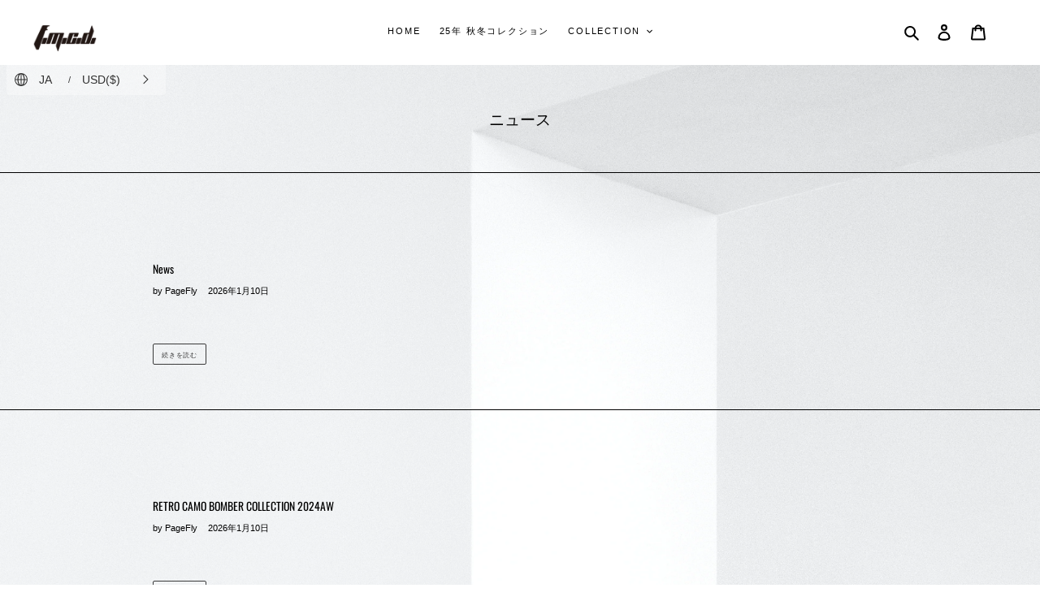

--- FILE ---
content_type: text/css
request_url: https://fostex.eu/cdn/shop/t/51/assets/add-style.css?v=120426336694440830661764245454
body_size: 620
content:
.template-index{overflow-x:hidden}.header-style-changeHome{position:absolute;width:100%;top:0;height:80px;background:transparent;margin-bottom:-80px;z-index:999}.header-style-change{background:#fff;height:80px}.site-header__mobile-nav{background:transparent}.embed-etranslate-LanguageList{background:transparent!important}@media screen and (max-width:750px){.embed-etranslate-language-list-button--Home{color:#fff!important}}.add-site-nav--font{font-family:\6e38\30b4\30b7\30c3\30af\4f53,YuGothic,\6e38\30b4\30b7\30c3\30af,Yu Gothic,sans-serif}.site-nav__link--main{font-family:\6e38\30b4\30b7\30c3\30af\4f53,YuGothic,\6e38\30b4\30b7\30c3\30af,Yu Gothic,sans-serif;font-size:13px}.site-nav__child-link{font-family:\6e38\30b4\30b7\30c3\30af\4f53,YuGothic,\6e38\30b4\30b7\30c3\30af,Yu Gothic,sans-serif;font-weight:400;font-size:13px}.mobile-nav__item{font-family:\6e38\30b4\30b7\30c3\30af\4f53,YuGothic,\6e38\30b4\30b7\30c3\30af,Yu Gothic,sans-serif}.mobile-nav__label{font-family:\6e38\30b4\30b7\30c3\30af\4f53,YuGothic,\6e38\30b4\30b7\30c3\30af,Yu Gothic,sans-serif;font-size:13px}.add-footerFont{font-family:\6e38\30b4\30b7\30c3\30af\4f53,YuGothic,\6e38\30b4\30b7\30c3\30af,Yu Gothic,sans-serif;font-size:16px}.input-group__field{font-family:\6e38\30b4\30b7\30c3\30af\4f53,YuGothic,\6e38\30b4\30b7\30c3\30af,Yu Gothic,sans-serif;border:1px solid #000000}.disclosure__toggle{font-family:\6e38\30b4\30b7\30c3\30af\4f53,YuGothic,\6e38\30b4\30b7\30c3\30af,Yu Gothic,sans-serif}.site-footer__copyright-content{font-family:\6e38\30b4\30b7\30c3\30af\4f53,YuGothic,\6e38\30b4\30b7\30c3\30af,Yu Gothic,sans-serif!important}.announcement-bar{display:none;position:absolute;width:100%;top:0}.site-header{position:relative}#AccessibleNav{z-index:10;position:absolute;width:100%;padding:0;float:inherit;left:0}@media screen and (min-width:750px){#AccessibleNav{left:-15px}}@media screen and (min-width:790px){#AccessibleNav{left:0}}.logo-align--left{z-index:10;position:absolute;top:15px;left:-25px}@media screen and (min-width:750px){.logo-align--left{left:10px}}.site-header__icons{z-index:10;position:absolute;top:20px;right:0}.mobile-nav-wrapper{padding-top:80px;margin-top:-130px;z-index:5;height:1000px!important}@media screen and (max-width:380px){.logo-align--left{left:-30px;top:20px}.lazyloaded{width:50px!important;height:25px}}.site-nav__childlist-grid{display:grid;grid-template-rows:auto auto}@media screen and (min-width: 750px){.site-nav__childlist-grid{grid-template-columns:repeat(2,1fr);row-gap:30px}}@media screen and (min-width: 870px){.site-nav__childlist{padding-right:10px;padding-left:10px}.site-nav__childlist-grid{grid-template-columns:repeat(3,1fr);row-gap:30px}.site-nav__childlist-item:nth-child(3){text-align:right}.site-nav__childlist-item:nth-child(6){text-align:right}}@media screen and (min-width:1060px){.site-nav__childlist{padding-right:30px;padding-left:30px}.site-nav__childlist-grid{grid-template-columns:repeat(4,1fr)}.site-nav__childlist-grid>:nth-child(n+5){grid-column:span 2}.site-nav__childlist-grid>:nth-child(n+7){grid-column:span 1}.site-nav__childlist-item:nth-child(3){text-align:left}.site-nav__childlist-item:nth-child(6){text-align:left}.site-nav__childlist-item:nth-child(4){text-align:right}.site-nav__childlist-item:nth-child(10){text-align:right}}@media screen and (min-width:1280px){.site-nav__childlist-grid{grid-template-columns:repeat(5,1fr);row-gap:50px}.site-nav__childlist-grid>:nth-child(n+5){grid-column:span 1;row-gap:50px}.site-nav__childlist-item:nth-child(4){text-align:left}.site-nav__childlist-item:nth-child(5){text-align:right}.site-nav__childlist-item:nth-child(10){text-align:right}}@media screen and (min-width:1863px){.site-nav__childlist-grid{grid-template-columns:repeat(7,1fr);row-gap:50px;column-gap:20px}.site-nav__childlist-item:nth-child(5){text-align:left}.site-nav__childlist-item:nth-child(10){text-align:left}.site-nav__childlist-item:nth-child(6){text-align:right}.site-nav__childlist-item:nth-child(7){text-align:right}.site-nav__childlist-item:nth-child(13){text-align:right}.site-nav__childlist-item:nth-child(14){text-align:right}}.site-nav__dropdown{border:none}.mobile-nav__dropdown{height:100vh}#SearchDrawer{z-index:9999}.hoverMenu-dropdown{background:#fff;transition:background .1s 0s ease}.hoverMenu{background:#fff;transition:background .1s .1s linear}#SiteNav li{padding-bottom:10px}.main-content__hoverAction{filter:blur(10px);transition:filter .1s .1s linear}.site-nav__label{font-size:11px;letter-spacing:1.8px}.sample-slider{position:relative}.zoom-btn{display:none}@media screen and (min-width: 768px),print{.zoom-btn{display:block;position:absolute;padding-top:10px;top:0;right:0;z-index:10}}.zoom-link{font-family:\6e38\30b4\30b7\30c3\30af\4f53,YuGothic,\6e38\30b4\30b7\30c3\30af,Yu Gothic,sans-serif}#swiper-modal{display:none;position:fixed;z-index:100;left:0;top:0;width:100%;height:100%;overflow:auto;background-color:#000c;padding-top:30%}@media screen and (min-width: 750px),print{#swiper-modal{padding-top:1%}}.modal-content{max-width:1800px;max-height:100%;margin-right:auto;margin-left:auto;display:block}.modal-close{color:#000;position:absolute;top:15px;right:0;font-size:15px;cursor:pointer;margin-top:30%;font-family:\6e38\30b4\30b7\30c3\30af\4f53,YuGothic,\6e38\30b4\30b7\30c3\30af,Yu Gothic,sans-serif}@media screen and (min-width: 750px),print{.modal-close{margin-top:0}}@media screen and (min-width: 1600px),print{.modal-close{top:30px;font-size:18px}}#modal-image{width:100%}#variant-modal{display:none;position:fixed;top:0;left:0;width:100%;height:100%;background-color:#000000b3;z-index:1000;transition:opacity .3s ease-in-out}.variant-modal-close{display:inline-block;position:absolute;cursor:pointer;top:50%;left:50%;transform:translate(-50%,-50%);font-size:16px;z-index:1000}@media screen and (min-width:768px),print{.variant-modal-close{font-size:18px}}@media screen and (min-width:1023px),print{.variant-modal-close{top:10%;left:10%;transform:translate(0);font-size:22px}}#variant-modal-image{max-width:90%;max-height:90%;position:absolute;top:50%;left:50%;transform:translate(-50%,-50%);box-shadow:0 0 20px #00000080}@media screen and (min-width:1023px),print{#variant-modal-image{top:10%;left:10%;transform:translate(0)}}#main-slide{display:block}#main-slide .slick-item{position:relative;display:block;height:100vh}@media screen and (max-width:768px){#main-slide .slick-item{height:50vh}}#main-slide .slick-item img{position:absolute;width:100%;height:100%;top:50%;left:50%;transform:translate(-50%,-50%);display:block;object-fit:cover}
/*# sourceMappingURL=/cdn/shop/t/51/assets/add-style.css.map?v=120426336694440830661764245454 */


--- FILE ---
content_type: text/css
request_url: https://fostex.eu/cdn/shop/t/51/assets/size-guide.css?v=164449826033471207511764245454
body_size: -27
content:
.guide_td{text-align:center;font-size:10px}@media screen and (min-width:650px) and (max-width:1022px),print{.guide_td{font-size:13px}}@media screen and (min-width:1023px),print{.guide_td{font-size:10px}}@media screen and (min-width:1200px),print{.guide_td{font-size:13px}}:root{--duration-short: .1s;--duration-default: .2s;--duration-long: .5s}.size-guide__background{width:100%}.guide_td:nth-child(1),.guide_td:nth-child(2),.guide_td:nth-child(3),.guide_td:nth-child(4),.guide_td:nth-child(5){width:20%}.page-width{padding-top:22px}@media screen and (min-width:750px),print{.page-width{padding-top:55px}}.body-inner{position:relative;width:100%;overflow-x:hidden;max-height:100%}.product-size__modal-container{position:absolute;visibility:hidden;z-index:999;right:0;height:100vh;background:#fff;border-top:1px solid #888888}@media screen and (min-width:1023px),print{.product-size__modal-container{top:0}}.product-size__modal-container--inner{box-sizing:border-box;padding-top:3%;padding-right:7%;padding-left:7%}.product-size__modal-container--top{position:relative;display:flex;justify-content:space-between;align-items:center}.product-size__modal-container--heading{font-size:32px;font-family:\6e38\30b4\30b7\30c3\30af\4f53,YuGothic,\6e38\30b4\30b7\30c3\30af,Yu Gothic,sans-serif}.absolute-colsebtn{position:relative;display:inline-block;cursor:pointer;font-size:24px;padding-right:20px;font-family:\6e38\30b4\30b7\30c3\30af\4f53,YuGothic,\6e38\30b4\30b7\30c3\30af,Yu Gothic,sans-serif}.absolute-colsebtn:after{position:absolute;content:"x";top:0;right:0}.product-size__modal-container--top:after{position:absolute;content:"";width:100%;height:1px;background:#000;bottom:0;left:0}.unitChange{text-align:right;margin-bottom:10px;padding-top:10px;font-family:\6e38\30b4\30b7\30c3\30af\4f53,YuGothic,\6e38\30b4\30b7\30c3\30af,Yu Gothic,sans-serif}.unit-select:first-child{margin-right:8px;position:relative}.unit-select:first-child:after{position:absolute;content:"";background:#000;width:1px;height:10px;top:2px;right:-6px}.current-select{font-weight:700;color:#000!important}.product-size--picture{width:100%;margin-right:auto;margin-left:auto;display:flex;justify-content:center}.product-size--image{width:auto;max-width:100%;height:auto}.product-size--picture .jacket__image{width:100%;margin-top:30px}.product-size--picture .tshirt__image{width:80%;margin-top:10px}.product-size--picture .trs__image{width:65%;margin-top:10px}.drawer-background{position:fixed;z-index:-1;width:100%;top:0;left:0;bottom:0;overflow:hidden;height:100vh;background-color:#000;color:#fff;visibility:inherit;opacity:0}.is-sideGuideOpen .drawer-background{visibility:visible;display:block;z-index:20!important;opacity:.6;transition:.3s}.product-size__modal-container{box-sizing:border-box}.size-guide__background{background-color:#fff;margin-bottom:5px;font-family:\6e38\30b4\30b7\30c3\30af\4f53,YuGothic,\6e38\30b4\30b7\30c3\30af,Yu Gothic,sans-serif}.guide_target .guide_td,.guide_td.guide_target{background:#e8e8e8}
/*# sourceMappingURL=/cdn/shop/t/51/assets/size-guide.css.map?v=164449826033471207511764245454 */


--- FILE ---
content_type: text/css
request_url: https://fostex.eu/cdn/shop/t/51/assets/collection-custom.css?v=49988999290736025841764245454
body_size: 459
content:
.custom-collection-template__list{display:grid;gap:0px;grid-template-columns:50% 50%}@media screen and (min-width: 750px),print{.custom-collection-template__list{grid-template-columns:calc(100% / 3) 1fr 1fr;grid-template-rows:1fr 1fr 1fr 1fr}}@media screen and (min-width: 1023px),print{.custom-collection-template__list{grid-template-columns:calc(100% / 6) 1fr 1fr 1fr 1fr 1fr}.custom-collection-template__list.custom-collection-template__Lower{grid-template-rows:1fr}}.custom-collection-template__list.non-Lower{display:none}.custom-collection-template__item{height:100%;border-right:1px solid #888888;border-bottom:1px solid #888888}@media screen and (max-width:749px),print{.common-template__list{border-top:1px solid #888888}}.custom-collection-template__item--wrapper{height:100%;display:flex;flex-direction:column;box-sizing:border-box;justify-content:space-between}.product__label--inner,.product__title--inner{padding:10px 5px;background-color:transparent}.product__label--inner{padding:5px}.product__title--inner{text-align:center;flex:1;display:flex;flex-direction:column;justify-content:center;padding:10px 5px}@media screen and (min-width:1023px) and (max-width: 1074px),print{.product__title--inner{padding:0 5px}}.product__title--inner a{font-size:10px}.transparent-block{display:none}.transparent-block.transparent-block__SPlast{display:block;background:#fff;border-bottom:1px solid #888888;border-right:1px solid #888888}.transparent-block.transparent-block__TBlast,.transparent-block.transparent-block__PClast{display:none}.transparent-block.vacant-transparent{background:transparent}.transparent-block.vacant-white,.transparent-block.transparent-block__PC_1-1,.transparent-block.transparent-block__PC_1-3,.transparent-block.transparent-block__PC_1-6,.transparent-block.transparent-block__PC_1-8,.transparent-block.transparent-block__PC_1-9,.transparent-block.transparent-block__PC_1-11,.transparent-block.transparent-block__PC_1-14,.transparent-block.transparent-block__PC_1-16,.transparent-block.transparent-block__PC_2-1,.transparent-block.transparent-block__PC_2-4,.transparent-block.transparent-block__PC_2-6,.transparent-block.transparent-block__PC_2-7,.transparent-block.transparent-block__PC_2-9,.transparent-block.transparent-block__PC_2-12,.transparent-block.transparent-block__PC_2-14,.transparent-block.transparent-block__PC_2-16,.transparent-block.transparent-block__PC_3-2,.transparent-block.transparent-block__PC_3-4,.transparent-block.transparent-block__PC_3-5,.transparent-block.transparent-block__PC_3-7,.transparent-block.transparent-block__PC_3-10,.transparent-block.transparent-block__PC_3-12,.transparent-block.transparent-block__PC_3-14,.transparent-block.transparent-block__PC_4-1,.transparent-block.transparent-block__PC_4-2,.transparent-block.transparent-block__PC_4-4,.transparent-block.transparent-block__PC_4-7,.transparent-block.transparent-block__PC_4-9,.transparent-block.transparent-block__PC_4-11,.transparent-block.transparent-block__PC_5-1,.transparent-block.transparent-block__PC_5-3,.transparent-block.transparent-block__PC_5-6,.transparent-block.transparent-block__PC_5-8,.transparent-block.transparent-block__PC_5-10,.transparent-block.transparent-block__PC_6-1,.transparent-block.transparent-block__PC_6-4,.transparent-block.transparent-block__PC_6-6,.transparent-block.transparent-block__PC_6-8,.transparent-block.transparent-block__PC_7-2,.transparent-block.transparent-block__PC_7-4,.transparent-block.transparent-block__PC_7-6,.transparent-block.transparent-block__PC_8-1,.transparent-block.transparent-block__PC_8-3,.transparent-block.transparent-block__PC_9-1{background:#fff}.transparent-blockTb{display:none;border-right:1px solid #888888;border-bottom:1px solid #888888}@media screen and (min-width: 750px),print{.transparent-blockTb{display:block}.transparent-blockTb.transparent-block__Tb_1-1,.transparent-blockTb.transparent-block__Tb_1-3{background:#fff}}@media screen and (min-width: 1023px),print{.transparent-blockTb{display:none}}@media screen and (min-width: 750px),print{.transparent-block{display:block;width:100%;height:100%;background:transparent;border-bottom:1px solid #888888;border-right:1px solid #888888;box-sizing:border-box}.transparent-block_2{grid-column:1 / 2;grid-row:2 / 3}.transparent-block.transparent-block__SPlast,.transparent-block.transparent-block__PClast,.transparent-block.transparent-block__deleteTb{display:none}.transparent-block.transparent-block__TBlast{display:block;background:#fff;border-bottom:1px solid #888888;border-right:1px solid #888888}}@media screen and (min-width: 1023px),print{.transparent-block_2{grid-column:4 / 5;grid-row:1 / 2}.transparent-block.transparent-block__delete{display:none}.custom-collection__figure{border-right:1px solid #888888;border-bottom:1px solid #888888}.transparent-block.transparent-block__TBlast{display:none}.transparent-block__deleteTb{display:block}.transparent-block.transparent-block__PClast{display:block;border-bottom:1px solid #888888;border-right:1px solid #888888}}@media screen and (max-width: 1022px),print{.transparent-block.transparent-block__PC{display:none}}@media screen and (min-width: 1023px),print{.collection-list__fadeinPC{border-top:1px solid #888888}.transparent-block.transparent-block__deleteTb{display:block}}.custom-collection-image{position:relative}.custom-collection-image .custom-collection-label{position:absolute;display:block;top:8px;left:10px;font-size:10px;font-weight:400}@media screen and (min-width: 600px),print{.custom-collection-image .custom-collection-label{font-size:12px;top:20px;left:15px}}@media screen and (min-width: 1023px),print{.custom-collection-image .custom-collection-label{font-size:10px;top:8px;left:10px}}@media screen and (min-width: 1200px),print{.custom-collection-image .custom-collection-label{font-size:12px;top:10px;left:15px}}.custom-collection-image img{display:block;aspect-ratio:206 / 251;width:100%;min-height:100%;object-fit:cover}.custom-collection__figure{grid-column:1 / 3;grid-row:2 / 4;margin:0}@media screen and (min-width: 750px),print{.custom-collection__figure{grid-column:2 / 4;grid-row:2 / 4}}@media screen and (min-width: 1023px),print{.custom-collection__figure{grid-column:4 / 6;grid-row:2 / 4}}.custom-collection__figure img{width:100%;height:100%;object-fit:cover}.custom-collection-template__item__information{background-color:#fff;padding:20px 5px;display:flex;flex-direction:column;text-align:center}@media screen and (max-width: 400px),print{.custom-collection-template__item__information{padding:10px 5px}}@media screen and (min-width: 750px),print{.custom-collection-template__item__information{padding:20px 10px}}@media screen and (min-width: 1023px),print{.custom-collection-template__item__information{padding:10px 5px}}@media screen and (min-width: 1460px),print{.custom-collection-template__item__information{padding:20px 10px}}.custom-collection-template__item--heading,.custom-collection-template__item--price{font-family:\6e38\30b4\30b7\30c3\30af\4f53,YuGothic,\6e38\30b4\30b7\30c3\30af,Yu Gothic,sans-serif;font-size:11px}@media screen and (min-width: 750px),print{.custom-collection-template__item--heading,.custom-collection-template__item--price{font-size:13px}}@media screen and (min-width: 1023px),print{.custom-collection-template__item--heading,.custom-collection-template__item--price{font-size:11px}}@media screen and (min-width: 1460px),print{.custom-collection-template__item--heading,.custom-collection-template__item--price{font-size:13px}}.custom-collection-template__item--heading{margin-bottom:20px}.custom-collection-template__item--heading a{display:block}.custom-collection-template__item--price{margin-top:auto}.media--hover-effect{position:relative}.sub-featured--image{position:absolute;top:0;left:0;opacity:0;transition:opacity .5s ease}.model--hover-effect{position:relative}.sub-model--image{position:absolute;top:0;left:0;opacity:0;transition:opacity .5s ease}.collection-list__fadeinSp{opacity:0;background-color:inherit;transition:opacity .5s ease}.fadeCollectionSp{animation-name:fadeUpAnime;animation-duration:2s;animation-fill-mode:forwards;opacity:0;transition:opacity .5s ease}@keyframes fadeUpAnime{0%{opacity:0;transform:translateY(100px)}to{opacity:1;transform:translateY(0);transition:opacity .5s ease}}@media screen and (min-width: 1023px),print{.collection-list__fadeinSp{opacity:1}.fadeCollectionSp{animation-name:none}}.collection-list__fadeinPC{opacity:0;background-color:inherit;transition:opacity .5s ease}.fadeCollection{animation-name:fadeUpAnime;animation-duration:2s;animation-fill-mode:forwards;opacity:0;transition:opacity .5s ease}@keyframes fadeUpAnime{0%{opacity:0;transform:translateY(100px)}to{opacity:1;transform:translateY(0)}}
/*# sourceMappingURL=/cdn/shop/t/51/assets/collection-custom.css.map?v=49988999290736025841764245454 */


--- FILE ---
content_type: text/css
request_url: https://fostex.eu/cdn/shop/t/51/assets/collection-index.css?v=13907611100725157851764245454
body_size: -140
content:
.collectionLinklist__container{display:grid;grid-template-columns:50% 1fr;grid-template-rows:auto auto;gap:0;border:1px solid #000000;margin:0 10px}.collectionLinkList-itemWrapper{padding:15px}.collectionLinkList-item--heading{display:block;text-align:center;padding-bottom:10px;margin-bottom:20px;border-bottom:2px solid #000;font-family:Shanti;letter-spacing:1px;font-weight:400;font-size:10px}.collectionLinkList-item--list{list-style:disc;font-weight:400;font-size:12px;font-family:Shanti;line-height:1.2em}.collectionLinkList-item--list li{list-style:disc;list-style-position:inside;margin-bottom:10px}.collectionLinkList-item--list li::marker{font-size:12px}.collectionLinkList-item--list li a{text-decoration:none;font-family:Shanti;font-size:10px;letter-spacing:1px;color:#1c1d1f}@media screen and (min-width:768px),print{.collectionLinklist__container{border:inherit;padding:0}.collectionLinkList-item--heading{font-size:18px;text-align:left}.collectionLinkList-item--list{font-size:14px}.collectionLinkList-item--list li a{font-size:12px}.collectionLinkList-itemWrapper:nth-child(1) .collectionLinkList-item,.collectionLinkList-itemWrapper:nth-child(3) .collectionLinkList-item{margin:0 13px 0 26px}.collectionLinkList-itemWrapper:nth-child(2) .collectionLinkList-item,.collectionLinkList-itemWrapper:nth-child(4) .collectionLinkList-item{margin:0 26px 0 13px}}@media screen and (min-width:1025px),print{.collectionLinklist__container{grid-template-columns:25% 1fr 1fr 1fr;margin-right:-15px;margin-left:-15px}.collectionLinkList-itemWrapper .collectionLinkList-item{margin:0 13px}.collectionLinkList-item--heading{font-size:22px;font-family:Bebas Neue;font-weight:400}.collectionLinkList-itemWrapper{padding:15px}.collectionLinkList-itemWrapper:nth-child(1){padding:15px 15px 15px 0}.collectionLinkList-itemWrapper:nth-child(4){padding:15px 0 15px 15px}.collectionLinkList-itemWrapper:nth-child(1) .collectionLinkList-item{margin:0 13px 0 28px}.collectionLinkList-itemWrapper:nth-child(4) .collectionLinkList-item{margin:0 28px 0 13px}}@media screen and (min-width:1200px),print{.collectionLinklist__container{margin-right:-30px;margin-left:-30px}.collectionLinkList-item--heading{font-family:Shanti;font-size:16px}.collectionLinkList-itemWrapper .collectionLinkList-item{margin:0 39px}.collectionLinkList-itemWrapper{padding:30px}.collectionLinkList-itemWrapper:nth-child(1){padding:30px 30px 30px 0}.collectionLinkList-itemWrapper:nth-child(4){padding:30px 0 30px 30px}.collectionLinkList-itemWrapper:nth-child(1) .collectionLinkList-item{margin:0 13px 0 100px}.collectionLinkList-itemWrapper:nth-child(4) .collectionLinkList-item{margin:0 100px 0 13px}}.collectionLinklist__container.fadeIndex{opacity:0;background-color:inherit;transition:opacity .5s ease}.fadeDownIndex{animation-name:fadeDownAnime;animation-duration:2s;animation-fill-mode:forwards;opacity:0;transition:opacity .5s ease}@keyframes fadeDownAnime{0%{opacity:0;transform:translateY(-300px)}to{opacity:1;transform:translateY(0)}}
/*# sourceMappingURL=/cdn/shop/t/51/assets/collection-index.css.map?v=13907611100725157851764245454 */


--- FILE ---
content_type: text/javascript
request_url: https://fostex.eu/cdn/shop/t/51/assets/collection-index.js?v=46385831037595260111764245454
body_size: -464
content:
document.addEventListener("DOMContentLoaded",function(){function fadeCollection(){var collectionElements=document.querySelectorAll(".fadeIndex"),windowHeight=window.innerHeight;collectionElements.forEach(function(element){var elementPosition=element.getBoundingClientRect().top,scrollPosition=window.pageYOffset;scrollPosition>=elementPosition-windowHeight?element.classList.add("fadeDownIndex"):element.classList.remove("fadeDownIndex")})}window.addEventListener("scroll",function(){fadeCollection()})});
//# sourceMappingURL=/cdn/shop/t/51/assets/collection-index.js.map?v=46385831037595260111764245454


--- FILE ---
content_type: text/javascript
request_url: https://fostex.eu/cdn/shop/t/51/assets/collection-custom.js?v=162654018709234572691764245454
body_size: -30
content:
document.addEventListener("DOMContentLoaded",function(){var mediaHoverElements=document.querySelectorAll(".media--hover-effect");return mediaHoverElements.forEach(function(element){element.addEventListener("mouseenter",function(){var subFeaturedImage=element.querySelector(".sub-featured--image");subFeaturedImage&&(subFeaturedImage.style.opacity=1)}),element.addEventListener("mouseleave",function(){var subFeaturedImage=element.querySelector(".sub-featured--image");subFeaturedImage&&(subFeaturedImage.style.opacity=0)})}),!1}),document.addEventListener("DOMContentLoaded",function(){var modelHoverEffect=document.querySelector(".model--hover-effect"),subModelImage=document.querySelector(".sub-model--image");modelHoverEffect.addEventListener("mouseenter",function(){subModelImage.style.opacity="1"}),modelHoverEffect.addEventListener("mouseleave",function(){subModelImage.style.opacity="0"})}),window.addEventListener("DOMContentLoaded",function(){function adjustItemHeights(){const items=document.querySelectorAll(".custom-collection-template__item__information");let maxHeight=0;items.forEach(function(item){item.style.height="auto";const height=item.clientHeight;maxHeight=Math.max(maxHeight,height)}),items.forEach(function(item){item.style.height=`${maxHeight}px`})}adjustItemHeights(),window.addEventListener("resize",function(){adjustItemHeights()})});function fadeCollection(){var collectionElements=document.querySelectorAll(".collection-list__fadeinSp"),windowHeight=window.innerHeight;collectionElements.forEach(function(element){var elementPosition=element.getBoundingClientRect().top,scrollPosition=window.pageYOffset;scrollPosition>=elementPosition-windowHeight?element.classList.add("fadeCollectionSp"):element.classList.remove("fadeCollectionSp")})}function handleResize(){if(window.innerWidth<=1022)fadeCollection();else{var collectionElements=document.querySelectorAll(".collection-list__fadeinSp");collectionElements.forEach(function(element){element.classList.remove("fadeCollectionSp")})}}document.addEventListener("DOMContentLoaded",function(){handleResize(),window.addEventListener("scroll",function(){fadeCollection()}),window.addEventListener("resize",function(){handleResize()})}),document.addEventListener("DOMContentLoaded",function(){function fadeCollection2(){var collectionElements=document.querySelectorAll(".collection-list__fadeinPC"),windowHeight=window.innerHeight;collectionElements.forEach(function(element){var elementPosition=element.getBoundingClientRect().top,scrollPosition=window.pageYOffset;scrollPosition>=elementPosition-windowHeight?(element.classList.add("fadeCollection"),element.hasAttribute("data-faded")||element.addEventListener("animationend",function(){element.style.borderTop="none",element.setAttribute("data-faded","true")},{once:!0})):(element.classList.remove("fadeCollection"),element.removeAttribute("data-faded"),element.style.borderTop="1px solid #888888")})}window.addEventListener("scroll",function(){fadeCollection2()})});
//# sourceMappingURL=/cdn/shop/t/51/assets/collection-custom.js.map?v=162654018709234572691764245454


--- FILE ---
content_type: text/javascript
request_url: https://fostex.eu/cdn/shop/t/51/assets/my-script.js?v=36475903732014188351764245454
body_size: 855
content:
$(function(){$("#is_site-nav--has-doropdown").hover(function(){$("#SiteNavLabel-collection").stop().slideToggle(200),$(".site-header").stop().toggleClass("hoverMenu-dropdown")})}),$(function(){$(".site--nav-hasNodropdown").hover(function(){$(".site-header").stop().toggleClass("hoverMenu")})}),$(function(){$(".guide_td").hover(function(){$(this).parent().addClass("guide_target");var myIndex=$(this).index();myIndex++,$(".guide_td:nth-child("+myIndex+")").addClass("guide_target")},function(){$(".guide_target").removeClass("guide_target")})}),$(document).ready(function(){console.log("my-script.js");function adjustSizes(){var Height=$(".product-picture__main--img").height(),headerHeight=$(".site-header").height();window.matchMedia("(min-width: 1023px)").matches?$(".product-size__modal-container").height(Height+headerHeight):window.matchMedia("(max-width: 1022px)").matches&&$(".product-size__modal-container").css("height","100vh");var Width2=$(".product-desc__container").width();$(".product-size__modal-container").width(Width2)}var Width=$(".product-desc__block").width();$(".product-size__modal-container").css("transform","translateX("+Width+"px)"),$("#measurement-activeBtn").click(function(){return $(".template-common").addClass("is-sideGuideOpen"),$("#js-product-size").attr("area-hidden","false"),$(".product-size__modal-container").css({visibility:"visible",transform:"translateX(0px)",transition:"0.3s"}),!1}),$("#js-closeBtn").click(function(){return $(".template-common").removeClass("is-sideGuideOpen"),$("#js-product-size").attr("area-hidden","true"),$(".product-size__modal-container").css({visibility:"hidden",transform:"translateX("+Width+"px)",transition:"0.3s"}),!1}),adjustSizes(),$(window).on("resize",function(){adjustSizes()}),$("#main-slide-carousel").slick({dots:!1,arrows:!1,autoplay:!0,infinite:!0,speed:1500,fade:!0,cssEase:"linear"})}),$(document).ready(function(){function updatePosition(){var top=$(window).scrollTop();window.matchMedia("(max-width: 1022px)").matches&&window.matchMedia("(min-width: 750px)").matches||window.matchMedia("(max-width: 749px)").matches?$(".product-size__modal-container").css("top",top+"px"):window.matchMedia("(min-width: 1023px)").matches&&$(".product-size__modal-container").css("top",0)}updatePosition(),$(window).scroll(function(){updatePosition()}),$(window).on("resize",function(){updatePosition()})}),$(document).ready(function(){const swiper=new Swiper(".swiper",{navigation:{nextEl:".swiper-button-next",prevEl:".swiper-button-prev"}});function updateModal(){var currentSlide=swiper.slides[swiper.activeIndex],currentImageSrc=$(currentSlide).find("img").attr("src");$("#modal-image").attr("src",currentImageSrc),$("#swiper-modal").fadeIn();var modalWidth=$("#swiper-modal").width(),modal_picWidth=$("#modal-image").width(),CloseMargin=10+(modalWidth-modal_picWidth)/2;$(".modal-close").css("margin-right",CloseMargin+"px")}function closeModal(){$("#swiper-modal").fadeOut()}$(".zoom-link").click(function(e){return e.preventDefault(),e.stopPropagation(),updateModal(),!1}),$(".modal-close").click(function(){return closeModal(),!1}),$(window).on("resize",function(){})}),$(document).ready(function(){$(".zoom-link--singlePicture").click(function(e){e.preventDefault();var imageSrc=$(".product-picture__main--img").attr("src");$("#modal-image").attr("src",imageSrc),$("#swiper-modal").fadeIn();var modalWidth=$("#swiper-modal").width(),modal_picWidth=$("#modal-image").width(),CloseMargin=10+(modalWidth-modal_picWidth)/2;return $(".modal-close").css("margin-right",CloseMargin+"px"),!1}),$(".modal-close").click(function(){return $("#swiper-modal").fadeOut(),!1})});const $wrap=document.querySelector(".number-spinner-wrap"),$input=$wrap.querySelector("input");$wrap.querySelector(".spinner-down").onclick=()=>{$input.stepDown()},$wrap.querySelector(".spinner-up").onclick=()=>{$input.stepUp()},$(function(){$('.sizeGuide-contents table[id != "size-guide__cm"]').hide(),$(".unit-select").click(function(){return $(".sizeGuide-contents table").hide(),$($(this).attr("href")).show(),$(".current-select").removeClass("current-select"),$(this).addClass("current-select"),!1})}),$(function(){function fadeAnime(){$(".fadeUpTrigger").each(function(){var elemPos=$(this).offset().top-50,scroll=$(window).scrollTop(),windowHeight=$(window).height();scroll>=elemPos-windowHeight?$(this).addClass("fadeUp"):$(this).removeClass("fadeUp")})}$(window).scroll(function(){fadeAnime()})}),$(window).on("load",function(){document.getElementById("loading-wrapper").classList.add("loaded")}),$(function(){$(".single-option-selector-1").change(function(){var select_option=$(this).find("option:selected");$(this).next(".size_select_label").text(select_option.text()),$(this).blur()}),$(".single-option-selector-2").change(function(){var select_option=$(this).find("option:selected");$(this).next(".size_select_label").text(select_option.text()),$(this).blur()})}),$(function(){return $(".media--hover-effect").hover(function(){$(this).find(".sub-featured--image").css("opacity",1)},function(){$(this).find(".sub-featured--image").css("opacity",0)}),!1}),$(document).ready(function(){function updateLayout(){var picWidth=$(".product-picture--width").width(),product_imgWidth=$(".product-picture__main--img").width(),zoomMargin=10+(picWidth-product_imgWidth)/2,ArrowMargin=30+(picWidth-product_imgWidth)/2,ArrowMarginSp=10+(picWidth-product_imgWidth)/2;$(".zoom-btn").css("margin-right",zoomMargin+"px"),window.matchMedia("(max-width: 750px)").matches?($(".swiper-button-next").css("margin-right",ArrowMarginSp+"px"),$(".swiper-button-prev").css("margin-left",ArrowMarginSp+"px")):($(".swiper-button-next").css("margin-right",ArrowMargin+"px"),$(".swiper-button-prev").css("margin-left",ArrowMargin+"px"))}updateLayout(),$(window).on("resize",function(){updateLayout()})}),$(document).ready(function(){$(".custom-scrollbar").css("scrollbar-color","white transparent")});
//# sourceMappingURL=/cdn/shop/t/51/assets/my-script.js.map?v=36475903732014188351764245454
